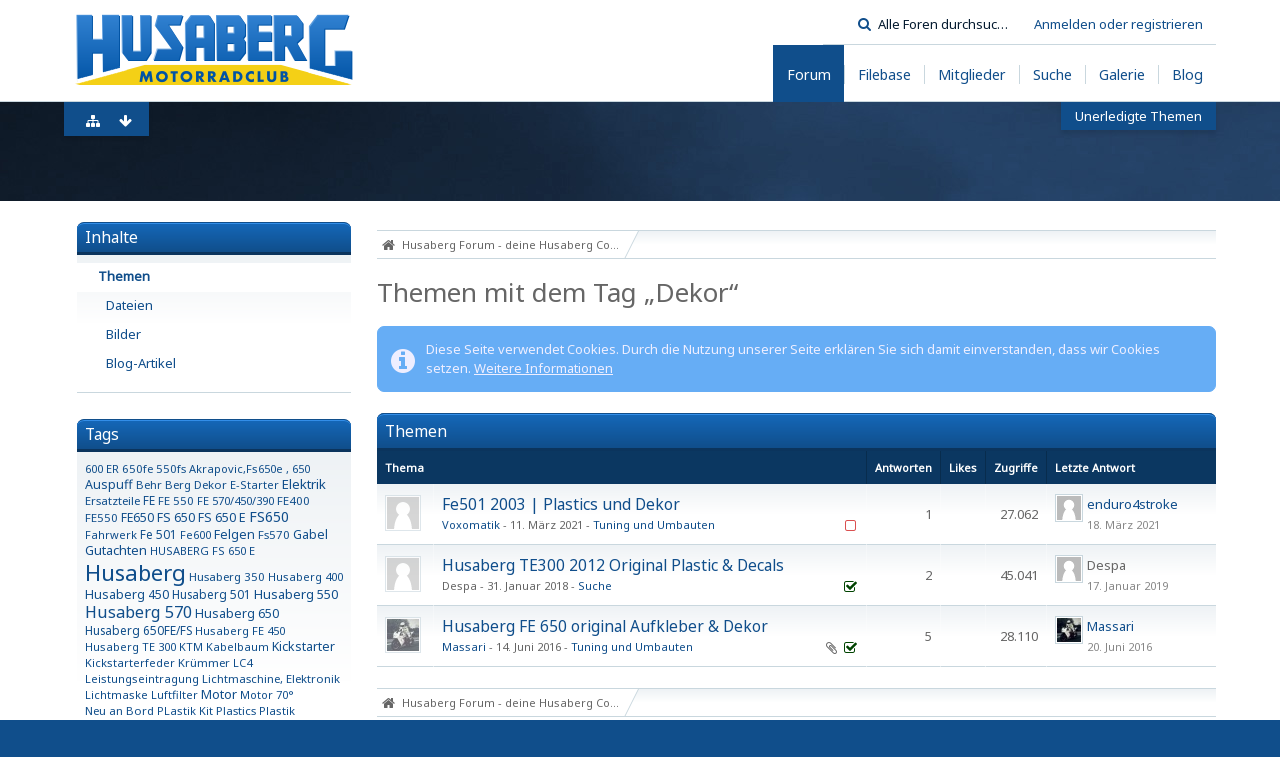

--- FILE ---
content_type: text/html; charset=UTF-8
request_url: https://www.husaberg-club.de/tagged/66-dekor/?objectType=com.woltlab.wbb.thread&s=b1dd06d219b36442d62c1afab66dd72752b346af
body_size: 11148
content:
<!DOCTYPE html>
<html dir="ltr" lang="de">

<head>
	<title>Themen mit dem Tag „Dekor“ - Husaberg Forum - deine Husaberg Community</title>
	
	<base href="https://www.husaberg-club.de/" />
<meta charset="utf-8" />
<meta name="viewport" content="width=device-width, initial-scale=1" />
<meta name="format-detection" content="telephone=no" />
<meta name="description" content="News, Erfahrungsberichte Marktplatz und Kaufberatung rund um Husaberg und Husqvarna. Jetzt kostenlos registrieren!" />
<meta name="keywords" content="husaberg, Community, Husqvarna, husaberg forum, " />
<meta property="og:site_name" content="Husaberg Forum - deine Husaberg Community" />

<meta property="og:image" content="https://www.husaberg-club.de/husaberg-club-2.png">

<!-- Stylesheets -->
<link rel="stylesheet" type="text/css" href="https://www.husaberg-club.de/wcf/style/style-5.css?m=1612798805" />
<style>
.navigationHeader > ul.navigationMenuItems{margin:5px 0}
.navigation>ul.navigationIcons{margin: 5px 0 0 5px}
.wcfAdLocation>div{width:100%}
@media only screen and (max-width: 800px) {
	.wbbBoardList .wbbBoard > div > .containerHeadline > h3 > a {margin-bottom:7px}
	#main.sidebarOrientationRight > div > div > .content > .mobileSidebarToggleButton {right:-2px}
	.boxHeadline h1 { font-size:18px;font-weight:bold}
}
@media screen and (min-width: 801px ) {
	#pageHeader { height: 200px}
	ol.containerList.userList>li {
		width: 50%;
		float: left;
		box-sizing: border-box;
		border-bottom: none;
	}
	ol.containerList.userList>li:nth-child(2n+1) {
		clear: left;
	}
	.container + .boxHeadline { clear:left }
	#mainMenu > ul > li { position: inherit; }
	#mainMenu > ul > li > a + .invisible { left: auto; right: 5% !important; margin-top: 5px; }
}
#footerLinks a, #footerLinks span, #footerLinks .icon, #footerLinks h3 { color: #ccc; }
#footerLinks a:hover { color: #fff; }
</style>










<!-- Icons -->
<link rel="icon" href="https://www.husaberg-club.de/wcf/images/favicon.ico" type="image/x-icon" />
<link rel="apple-touch-icon" href="https://www.husaberg-club.de/wcf/images/apple-touch-icon.png" />


	
			<link rel="canonical" href="https://www.husaberg-club.de/tagged/66-dekor/?objectType=com.woltlab.wbb.thread&amp;s=16d5bbd102c17b521804c64b87e32ab7c0211945" />
</head>

<body id="tplTagged" data-template="tagged" data-application="wcf">


<a id="top"></a>



<header id="pageHeader" class="layoutFluid sidebarOrientationLeft">
	<div>
		<nav id="topMenu" class="userPanel">
			<div class="layoutFluid">
									<ul class="userPanelItems">
						<!-- login box -->
		<li id="userLogin">
			<a class="loginLink" href="https://www.husaberg-club.de/login/?s=16d5bbd102c17b521804c64b87e32ab7c0211945">Anmelden oder registrieren</a>
			<div id="loginForm" style="display: none;">
								
				<form method="post" action="https://www.husaberg-club.de/login/?s=16d5bbd102c17b521804c64b87e32ab7c0211945">
					<fieldset>
						<legend>Anmeldung</legend>						
						<dl>
							<dt><label for="username">Benutzername oder E-Mail-Adresse</label></dt>
							<dd>
								<input type="text" id="username" name="username" value="" required="required" class="long" />
							</dd>
						</dl>
						
													<dl>
								<dt>Sind Sie bereits registriert?</dt>
								<dd>
									<label><input type="radio" name="action" value="register" /> Nein, ich möchte mich jetzt registrieren.</label>
									<label><input type="radio" name="action" value="login" checked="checked" /> Ja, mein Kennwort lautet:</label>
								</dd>
							</dl>
												
						<dl>
							<dt><label for="password">Kennwort</label></dt>
							<dd>
								<input type="password" id="password" name="password" value="" class="long" />
							</dd>
						</dl>
						
													<dl>
								<dt></dt>
								<dd><label><input type="checkbox" id="useCookies" name="useCookies" value="1" checked="checked" /> Dauerhaft angemeldet bleiben</label></dd>
							</dl>
												
						
						
						<div class="formSubmit">
							<input type="submit" id="loginSubmitButton" name="submitButton" value="Anmelden" accesskey="s" />
							<a class="button" href="https://www.husaberg-club.de/lost-password/?s=16d5bbd102c17b521804c64b87e32ab7c0211945"><span>Kennwort vergessen</span></a>
							<input type="hidden" name="url" value="/tagged/66-dekor/?objectType=com.woltlab.wbb.thread&amp;s=b1dd06d219b36442d62c1afab66dd72752b346af" />
							<input type="hidden" name="t" value="b62a5a5f4ad139ea46f2e66fe32f19198679c32b" />						</div>
					</fieldset>
					
											<fieldset>
							<legend>Anmeldung über Drittanbieter</legend>
							<ul class="buttonList smallButtons thirdPartyLogin">
																		
										
											<li id="facebookAuth" class="3rdPartyAuth">
							<a href="https://www.husaberg-club.de/facebook-auth/?s=16d5bbd102c17b521804c64b87e32ab7c0211945" class="thirdPartyLoginButton facebookLoginButton"><span class="icon icon16 icon-facebook"></span> <span>Facebook</span></a>
						</li>
										
											<li id="googleAuth" class="3rdPartyAuth">
							<a href="https://www.husaberg-club.de/google-auth/?s=16d5bbd102c17b521804c64b87e32ab7c0211945" class="thirdPartyLoginButton googleLoginButton"><span class="icon icon16 icon-google-plus"></span> <span>Google</span></a>
						</li>
										
					
					
							</ul>
						</fieldset>
									</form>
			</div>
			
			
		</li>
					</ul>
				
				
				
				
<aside id="search" class="searchBar dropdown" data-disable-auto-focus="true">
	<form method="post" action="https://www.husaberg-club.de/search/?types%5B%5D=com.woltlab.wbb.post&amp;s=16d5bbd102c17b521804c64b87e32ab7c0211945">
		<input type="search" name="q" placeholder="Alle Foren durchsuchen" autocomplete="off" required="required" value="" class="dropdownToggle" data-toggle="search" />
		
		<ul class="dropdownMenu">
							<li class="dropdownText">
					<label><input type="checkbox" name="subjectOnly" value="1" /> Nur Betreff durchsuchen</label><label><input type="checkbox" name="findThreads" value="1" /> Ergebnisse als Themen anzeigen</label>
				</li>
				<li class="dropdownDivider"></li>
			
			<li><a href="https://www.husaberg-club.de/search/?types%5B%5D=com.woltlab.wbb.post&amp;s=16d5bbd102c17b521804c64b87e32ab7c0211945">Erweiterte Suche</a></li>
		</ul>
		
		<input type="hidden" name="types[]" value="com.woltlab.wbb.post" />		<input type="hidden" name="t" value="b62a5a5f4ad139ea46f2e66fe32f19198679c32b" />	</form>
</aside>

	
			</div>
		</nav>
		
		<div id="logo" class="logo">
						
			<a href="https://www.husaberg-club.de/?s=16d5bbd102c17b521804c64b87e32ab7c0211945">
									<img src="https://www.husaberg-club.de/wcf/images/styleLogo-efc993ba08b9ffb3f75a0d1464a83d63caadce9b.png" alt="" />
											</a>
		</div>
		
		
		
			<nav id="mainMenu" class="mainMenu jsMobileNavigation" data-button-label="Navigation">
		<ul>
							<li class="active">
					<a href="https://www.husaberg-club.de/?s=16d5bbd102c17b521804c64b87e32ab7c0211945"><span>Forum</span></a>
											<ul class="invisible">
															<li><a href="https://www.husaberg-club.de/board-quick-search/?mode=undoneThreads&amp;s=16d5bbd102c17b521804c64b87e32ab7c0211945"><span>Unerledigte Themen</span></a></li>
														
						</ul>
									</li>
							<li>
					<a href="https://www.husaberg-club.de/filebase/?s=16d5bbd102c17b521804c64b87e32ab7c0211945"><span>Filebase</span></a>
									</li>
							<li>
					<a href="https://www.husaberg-club.de/mitglieder/?s=16d5bbd102c17b521804c64b87e32ab7c0211945"><span>Mitglieder</span></a>
									</li>
							<li>
					<a href="https://www.husaberg-club.de/search/?s=16d5bbd102c17b521804c64b87e32ab7c0211945"><span>Suche</span></a>
									</li>
							<li>
					<a href="https://www.husaberg-club.de/gallery/?s=16d5bbd102c17b521804c64b87e32ab7c0211945"><span>Galerie</span></a>
									</li>
							<li>
					<a href="https://www.husaberg-club.de/blog/?s=16d5bbd102c17b521804c64b87e32ab7c0211945"><span>Blog</span></a>
									</li>
					</ul>
	</nav>
		
		
		
		<nav class="navigation navigationHeader">
						<ul class="navigationMenuItems">
							<li data-menu-item="wbb.header.menu.board.undoneThreads"><a href="https://www.husaberg-club.de/board-quick-search/?mode=undoneThreads&amp;s=16d5bbd102c17b521804c64b87e32ab7c0211945"><span>Unerledigte Themen</span></a></li>
						
		</ul>
									
			<ul class="navigationIcons">
				<li id="toBottomLink"><a href="https://www.husaberg-club.de/tagged/66-dekor/?objectType=com.woltlab.wbb.thread&amp;amp;s=b1dd06d219b36442d62c1afab66dd72752b346af#bottom" title="Zum Seitenende" class="jsTooltip"><span class="icon icon16 icon-arrow-down"></span> <span class="invisible">Zum Seitenende</span></a></li>
				<li id="sitemap" class="jsOnly"><a href="#" title="Schnellnavigation" class="jsTooltip"><span class="icon icon16 icon-sitemap"></span> <span class="invisible">Schnellnavigation</span></a></li>
											</ul>
		</nav>
	</div>
</header>



<div id="main" class="layoutFluid sidebarOrientationLeft">
	<div>
		<div>
						
																<aside class="sidebar">
						<div>
														
							
							
								<fieldset>
		<legend>Inhalte</legend>
		
		<nav>
			<ul>
									<li class="active"><a href="https://www.husaberg-club.de/tagged/66-dekor/?objectType=com.woltlab.wbb.thread&amp;s=16d5bbd102c17b521804c64b87e32ab7c0211945">Themen</a></li>
									<li><a href="https://www.husaberg-club.de/tagged/66-dekor/?objectType=com.woltlab.filebase.file&amp;s=16d5bbd102c17b521804c64b87e32ab7c0211945">Dateien</a></li>
									<li><a href="https://www.husaberg-club.de/tagged/66-dekor/?objectType=com.woltlab.gallery.image&amp;s=16d5bbd102c17b521804c64b87e32ab7c0211945">Bilder</a></li>
									<li><a href="https://www.husaberg-club.de/tagged/66-dekor/?objectType=com.woltlab.blog.entry&amp;s=16d5bbd102c17b521804c64b87e32ab7c0211945">Blog-Artikel</a></li>
							</ul>
		</nav>
	</fieldset>
	
	<fieldset>
		<legend>Tags</legend>
		
			<ul class="tagList">
		<li><a href="https://www.husaberg-club.de/tagged/173-600-er/?objectType=com.woltlab.wbb.thread&amp;s=16d5bbd102c17b521804c64b87e32ab7c0211945" rel="tag" style="font-size: 85%;">600 ER</a></li>
							<li><a href="https://www.husaberg-club.de/tagged/67-650fe-550fs/?objectType=com.woltlab.wbb.thread&amp;s=16d5bbd102c17b521804c64b87e32ab7c0211945" rel="tag" style="font-size: 87.741935483871%;">650fe 550fs</a></li>
							<li><a href="https://www.husaberg-club.de/tagged/181-akrapovic-fs650e-650/?objectType=com.woltlab.wbb.thread&amp;s=16d5bbd102c17b521804c64b87e32ab7c0211945" rel="tag" style="font-size: 85%;">Akrapovic,Fs650e , 650</a></li>
							<li><a href="https://www.husaberg-club.de/tagged/56-auspuff/?objectType=com.woltlab.wbb.thread&amp;s=16d5bbd102c17b521804c64b87e32ab7c0211945" rel="tag" style="font-size: 95.967741935484%;">Auspuff</a></li>
							<li><a href="https://www.husaberg-club.de/tagged/336-behr/?objectType=com.woltlab.wbb.thread&amp;s=16d5bbd102c17b521804c64b87e32ab7c0211945" rel="tag" style="font-size: 87.741935483871%;">Behr</a></li>
							<li><a href="https://www.husaberg-club.de/tagged/276-berg/?objectType=com.woltlab.wbb.thread&amp;s=16d5bbd102c17b521804c64b87e32ab7c0211945" rel="tag" style="font-size: 87.741935483871%;">Berg</a></li>
							<li><a href="https://www.husaberg-club.de/tagged/66-dekor/?objectType=com.woltlab.wbb.thread&amp;s=16d5bbd102c17b521804c64b87e32ab7c0211945" rel="tag" style="font-size: 87.741935483871%;">Dekor</a></li>
							<li><a href="https://www.husaberg-club.de/tagged/193-e-starter/?objectType=com.woltlab.wbb.thread&amp;s=16d5bbd102c17b521804c64b87e32ab7c0211945" rel="tag" style="font-size: 85%;">E-Starter</a></li>
							<li><a href="https://www.husaberg-club.de/tagged/191-elektrik/?objectType=com.woltlab.wbb.thread&amp;s=16d5bbd102c17b521804c64b87e32ab7c0211945" rel="tag" style="font-size: 101.45161290323%;">Elektrik</a></li>
							<li><a href="https://www.husaberg-club.de/tagged/38-ersatzteile/?objectType=com.woltlab.wbb.thread&amp;s=16d5bbd102c17b521804c64b87e32ab7c0211945" rel="tag" style="font-size: 87.741935483871%;">Ersatzteile</a></li>
							<li><a href="https://www.husaberg-club.de/tagged/124-fe/?objectType=com.woltlab.wbb.thread&amp;s=16d5bbd102c17b521804c64b87e32ab7c0211945" rel="tag" style="font-size: 90.483870967742%;">FE</a></li>
							<li><a href="https://www.husaberg-club.de/tagged/346-fe-550/?objectType=com.woltlab.wbb.thread&amp;s=16d5bbd102c17b521804c64b87e32ab7c0211945" rel="tag" style="font-size: 87.741935483871%;">FE 550</a></li>
							<li><a href="https://www.husaberg-club.de/tagged/43-fe-570-450-390/?objectType=com.woltlab.wbb.thread&amp;s=16d5bbd102c17b521804c64b87e32ab7c0211945" rel="tag" style="font-size: 85%;">FE 570/450/390</a></li>
							<li><a href="https://www.husaberg-club.de/tagged/62-fe400/?objectType=com.woltlab.wbb.thread&amp;s=16d5bbd102c17b521804c64b87e32ab7c0211945" rel="tag" style="font-size: 87.741935483871%;">FE400</a></li>
							<li><a href="https://www.husaberg-club.de/tagged/413-fe550/?objectType=com.woltlab.wbb.thread&amp;s=16d5bbd102c17b521804c64b87e32ab7c0211945" rel="tag" style="font-size: 87.741935483871%;">FE550</a></li>
							<li><a href="https://www.husaberg-club.de/tagged/168-fe650/?objectType=com.woltlab.wbb.thread&amp;s=16d5bbd102c17b521804c64b87e32ab7c0211945" rel="tag" style="font-size: 93.225806451613%;">FE650</a></li>
							<li><a href="https://www.husaberg-club.de/tagged/131-fs-650/?objectType=com.woltlab.wbb.thread&amp;s=16d5bbd102c17b521804c64b87e32ab7c0211945" rel="tag" style="font-size: 95.967741935484%;">FS 650</a></li>
							<li><a href="https://www.husaberg-club.de/tagged/310-fs-650-e/?objectType=com.woltlab.wbb.thread&amp;s=16d5bbd102c17b521804c64b87e32ab7c0211945" rel="tag" style="font-size: 95.967741935484%;">FS 650 E</a></li>
							<li><a href="https://www.husaberg-club.de/tagged/37-fs650/?objectType=com.woltlab.wbb.thread&amp;s=16d5bbd102c17b521804c64b87e32ab7c0211945" rel="tag" style="font-size: 109.67741935484%;">FS650</a></li>
							<li><a href="https://www.husaberg-club.de/tagged/226-fahrwerk/?objectType=com.woltlab.wbb.thread&amp;s=16d5bbd102c17b521804c64b87e32ab7c0211945" rel="tag" style="font-size: 85%;">Fahrwerk</a></li>
							<li><a href="https://www.husaberg-club.de/tagged/209-fe-501/?objectType=com.woltlab.wbb.thread&amp;s=16d5bbd102c17b521804c64b87e32ab7c0211945" rel="tag" style="font-size: 90.483870967742%;">Fe 501</a></li>
							<li><a href="https://www.husaberg-club.de/tagged/332-fe600/?objectType=com.woltlab.wbb.thread&amp;s=16d5bbd102c17b521804c64b87e32ab7c0211945" rel="tag" style="font-size: 85%;">Fe600</a></li>
							<li><a href="https://www.husaberg-club.de/tagged/71-felgen/?objectType=com.woltlab.wbb.thread&amp;s=16d5bbd102c17b521804c64b87e32ab7c0211945" rel="tag" style="font-size: 95.967741935484%;">Felgen</a></li>
							<li><a href="https://www.husaberg-club.de/tagged/384-fs570/?objectType=com.woltlab.wbb.thread&amp;s=16d5bbd102c17b521804c64b87e32ab7c0211945" rel="tag" style="font-size: 87.741935483871%;">Fs570</a></li>
							<li><a href="https://www.husaberg-club.de/tagged/7-gabel/?objectType=com.woltlab.wbb.thread&amp;s=16d5bbd102c17b521804c64b87e32ab7c0211945" rel="tag" style="font-size: 95.967741935484%;">Gabel</a></li>
							<li><a href="https://www.husaberg-club.de/tagged/91-gutachten/?objectType=com.woltlab.wbb.thread&amp;s=16d5bbd102c17b521804c64b87e32ab7c0211945" rel="tag" style="font-size: 98.709677419355%;">Gutachten</a></li>
							<li><a href="https://www.husaberg-club.de/tagged/372-husaberg-fs-650-e/?objectType=com.woltlab.wbb.thread&amp;s=16d5bbd102c17b521804c64b87e32ab7c0211945" rel="tag" style="font-size: 85%;">HUSABERG FS 650 E</a></li>
							<li><a href="https://www.husaberg-club.de/tagged/4-husaberg/?objectType=com.woltlab.wbb.thread&amp;s=16d5bbd102c17b521804c64b87e32ab7c0211945" rel="tag" style="font-size: 170%;">Husaberg</a></li>
							<li><a href="https://www.husaberg-club.de/tagged/99-husaberg-350/?objectType=com.woltlab.wbb.thread&amp;s=16d5bbd102c17b521804c64b87e32ab7c0211945" rel="tag" style="font-size: 87.741935483871%;">Husaberg 350</a></li>
							<li><a href="https://www.husaberg-club.de/tagged/101-husaberg-400/?objectType=com.woltlab.wbb.thread&amp;s=16d5bbd102c17b521804c64b87e32ab7c0211945" rel="tag" style="font-size: 85%;">Husaberg 400</a></li>
							<li><a href="https://www.husaberg-club.de/tagged/117-husaberg-450/?objectType=com.woltlab.wbb.thread&amp;s=16d5bbd102c17b521804c64b87e32ab7c0211945" rel="tag" style="font-size: 95.967741935484%;">Husaberg 450</a></li>
							<li><a href="https://www.husaberg-club.de/tagged/102-husaberg-501/?objectType=com.woltlab.wbb.thread&amp;s=16d5bbd102c17b521804c64b87e32ab7c0211945" rel="tag" style="font-size: 90.483870967742%;">Husaberg 501</a></li>
							<li><a href="https://www.husaberg-club.de/tagged/116-husaberg-550/?objectType=com.woltlab.wbb.thread&amp;s=16d5bbd102c17b521804c64b87e32ab7c0211945" rel="tag" style="font-size: 98.709677419355%;">Husaberg 550</a></li>
							<li><a href="https://www.husaberg-club.de/tagged/97-husaberg-570/?objectType=com.woltlab.wbb.thread&amp;s=16d5bbd102c17b521804c64b87e32ab7c0211945" rel="tag" style="font-size: 126.12903225806%;">Husaberg 570</a></li>
							<li><a href="https://www.husaberg-club.de/tagged/104-husaberg-650/?objectType=com.woltlab.wbb.thread&amp;s=16d5bbd102c17b521804c64b87e32ab7c0211945" rel="tag" style="font-size: 95.967741935484%;">Husaberg 650</a></li>
							<li><a href="https://www.husaberg-club.de/tagged/88-husaberg-650fe-fs/?objectType=com.woltlab.wbb.thread&amp;s=16d5bbd102c17b521804c64b87e32ab7c0211945" rel="tag" style="font-size: 90.483870967742%;">Husaberg 650FE/FS</a></li>
							<li><a href="https://www.husaberg-club.de/tagged/96-husaberg-fe-450/?objectType=com.woltlab.wbb.thread&amp;s=16d5bbd102c17b521804c64b87e32ab7c0211945" rel="tag" style="font-size: 85%;">Husaberg FE 450</a></li>
							<li><a href="https://www.husaberg-club.de/tagged/233-husaberg-te-300/?objectType=com.woltlab.wbb.thread&amp;s=16d5bbd102c17b521804c64b87e32ab7c0211945" rel="tag" style="font-size: 85%;">Husaberg TE 300</a></li>
							<li><a href="https://www.husaberg-club.de/tagged/171-ktm/?objectType=com.woltlab.wbb.thread&amp;s=16d5bbd102c17b521804c64b87e32ab7c0211945" rel="tag" style="font-size: 85%;">KTM</a></li>
							<li><a href="https://www.husaberg-club.de/tagged/292-kabelbaum/?objectType=com.woltlab.wbb.thread&amp;s=16d5bbd102c17b521804c64b87e32ab7c0211945" rel="tag" style="font-size: 85%;">Kabelbaum</a></li>
							<li><a href="https://www.husaberg-club.de/tagged/140-kickstarter/?objectType=com.woltlab.wbb.thread&amp;s=16d5bbd102c17b521804c64b87e32ab7c0211945" rel="tag" style="font-size: 95.967741935484%;">Kickstarter</a></li>
							<li><a href="https://www.husaberg-club.de/tagged/141-kickstarterfeder/?objectType=com.woltlab.wbb.thread&amp;s=16d5bbd102c17b521804c64b87e32ab7c0211945" rel="tag" style="font-size: 85%;">Kickstarterfeder</a></li>
							<li><a href="https://www.husaberg-club.de/tagged/156-kr%C3%BCmmer/?objectType=com.woltlab.wbb.thread&amp;s=16d5bbd102c17b521804c64b87e32ab7c0211945" rel="tag" style="font-size: 87.741935483871%;">Krümmer</a></li>
							<li><a href="https://www.husaberg-club.de/tagged/172-lc4/?objectType=com.woltlab.wbb.thread&amp;s=16d5bbd102c17b521804c64b87e32ab7c0211945" rel="tag" style="font-size: 85%;">LC4</a></li>
							<li><a href="https://www.husaberg-club.de/tagged/201-leistungseintragung/?objectType=com.woltlab.wbb.thread&amp;s=16d5bbd102c17b521804c64b87e32ab7c0211945" rel="tag" style="font-size: 85%;">Leistungseintragung</a></li>
							<li><a href="https://www.husaberg-club.de/tagged/285-lichtmaschine-elektronik/?objectType=com.woltlab.wbb.thread&amp;s=16d5bbd102c17b521804c64b87e32ab7c0211945" rel="tag" style="font-size: 87.741935483871%;">Lichtmaschine, Elektronik</a></li>
							<li><a href="https://www.husaberg-club.de/tagged/365-lichtmaske/?objectType=com.woltlab.wbb.thread&amp;s=16d5bbd102c17b521804c64b87e32ab7c0211945" rel="tag" style="font-size: 85%;">Lichtmaske</a></li>
							<li><a href="https://www.husaberg-club.de/tagged/300-luftfilter/?objectType=com.woltlab.wbb.thread&amp;s=16d5bbd102c17b521804c64b87e32ab7c0211945" rel="tag" style="font-size: 85%;">Luftfilter</a></li>
							<li><a href="https://www.husaberg-club.de/tagged/80-motor/?objectType=com.woltlab.wbb.thread&amp;s=16d5bbd102c17b521804c64b87e32ab7c0211945" rel="tag" style="font-size: 98.709677419355%;">Motor</a></li>
							<li><a href="https://www.husaberg-club.de/tagged/42-motor-70%C2%B0/?objectType=com.woltlab.wbb.thread&amp;s=16d5bbd102c17b521804c64b87e32ab7c0211945" rel="tag" style="font-size: 85%;">Motor 70°</a></li>
							<li><a href="https://www.husaberg-club.de/tagged/402-neu-an-bord/?objectType=com.woltlab.wbb.thread&amp;s=16d5bbd102c17b521804c64b87e32ab7c0211945" rel="tag" style="font-size: 87.741935483871%;">Neu an Bord</a></li>
							<li><a href="https://www.husaberg-club.de/tagged/202-plastik-kit/?objectType=com.woltlab.wbb.thread&amp;s=16d5bbd102c17b521804c64b87e32ab7c0211945" rel="tag" style="font-size: 85%;">PLastik Kit</a></li>
							<li><a href="https://www.husaberg-club.de/tagged/197-plastics/?objectType=com.woltlab.wbb.thread&amp;s=16d5bbd102c17b521804c64b87e32ab7c0211945" rel="tag" style="font-size: 87.741935483871%;">Plastics</a></li>
							<li><a href="https://www.husaberg-club.de/tagged/238-plastik/?objectType=com.woltlab.wbb.thread&amp;s=16d5bbd102c17b521804c64b87e32ab7c0211945" rel="tag" style="font-size: 85%;">Plastik</a></li>
							<li><a href="https://www.husaberg-club.de/tagged/192-problem/?objectType=com.woltlab.wbb.thread&amp;s=16d5bbd102c17b521804c64b87e32ab7c0211945" rel="tag" style="font-size: 87.741935483871%;">Problem</a></li>
							<li><a href="https://www.husaberg-club.de/tagged/143-sem-z%C3%BCndung/?objectType=com.woltlab.wbb.thread&amp;s=16d5bbd102c17b521804c64b87e32ab7c0211945" rel="tag" style="font-size: 85%;">SEM Zündung</a></li>
							<li><a href="https://www.husaberg-club.de/tagged/383-schwinge/?objectType=com.woltlab.wbb.thread&amp;s=16d5bbd102c17b521804c64b87e32ab7c0211945" rel="tag" style="font-size: 85%;">Schwinge</a></li>
							<li><a href="https://www.husaberg-club.de/tagged/94-stator/?objectType=com.woltlab.wbb.thread&amp;s=16d5bbd102c17b521804c64b87e32ab7c0211945" rel="tag" style="font-size: 90.483870967742%;">Stator</a></li>
							<li><a href="https://www.husaberg-club.de/tagged/265-stator-polrad/?objectType=com.woltlab.wbb.thread&amp;s=16d5bbd102c17b521804c64b87e32ab7c0211945" rel="tag" style="font-size: 87.741935483871%;">Stator Polrad</a></li>
							<li><a href="https://www.husaberg-club.de/tagged/6-supermoto/?objectType=com.woltlab.wbb.thread&amp;s=16d5bbd102c17b521804c64b87e32ab7c0211945" rel="tag" style="font-size: 131.61290322581%;">Supermoto</a></li>
							<li><a href="https://www.husaberg-club.de/tagged/185-te300/?objectType=com.woltlab.wbb.thread&amp;s=16d5bbd102c17b521804c64b87e32ab7c0211945" rel="tag" style="font-size: 109.67741935484%;">TE300</a></li>
							<li><a href="https://www.husaberg-club.de/tagged/290-tacho/?objectType=com.woltlab.wbb.thread&amp;s=16d5bbd102c17b521804c64b87e32ab7c0211945" rel="tag" style="font-size: 85%;">Tacho</a></li>
							<li><a href="https://www.husaberg-club.de/tagged/320-tank/?objectType=com.woltlab.wbb.thread&amp;s=16d5bbd102c17b521804c64b87e32ab7c0211945" rel="tag" style="font-size: 85%;">Tank</a></li>
							<li><a href="https://www.husaberg-club.de/tagged/134-tuning/?objectType=com.woltlab.wbb.thread&amp;s=16d5bbd102c17b521804c64b87e32ab7c0211945" rel="tag" style="font-size: 85%;">Tuning</a></li>
							<li><a href="https://www.husaberg-club.de/tagged/77-ventile/?objectType=com.woltlab.wbb.thread&amp;s=16d5bbd102c17b521804c64b87e32ab7c0211945" rel="tag" style="font-size: 90.483870967742%;">Ventile</a></li>
							<li><a href="https://www.husaberg-club.de/tagged/167-ventilspiel/?objectType=com.woltlab.wbb.thread&amp;s=16d5bbd102c17b521804c64b87e32ab7c0211945" rel="tag" style="font-size: 85%;">Ventilspiel</a></li>
							<li><a href="https://www.husaberg-club.de/tagged/186-vergaser/?objectType=com.woltlab.wbb.thread&amp;s=16d5bbd102c17b521804c64b87e32ab7c0211945" rel="tag" style="font-size: 101.45161290323%;">Vergaser</a></li>
							<li><a href="https://www.husaberg-club.de/tagged/408-vorstellung/?objectType=com.woltlab.wbb.thread&amp;s=16d5bbd102c17b521804c64b87e32ab7c0211945" rel="tag" style="font-size: 85%;">Vorstellung</a></li>
							<li><a href="https://www.husaberg-club.de/tagged/139-wp48/?objectType=com.woltlab.wbb.thread&amp;s=16d5bbd102c17b521804c64b87e32ab7c0211945" rel="tag" style="font-size: 85%;">WP48</a></li>
							<li><a href="https://www.husaberg-club.de/tagged/178-werkstatt/?objectType=com.woltlab.wbb.thread&amp;s=16d5bbd102c17b521804c64b87e32ab7c0211945" rel="tag" style="font-size: 85%;">Werkstatt</a></li>
							<li><a href="https://www.husaberg-club.de/tagged/21-w%C3%BCrzburg/?objectType=com.woltlab.wbb.thread&amp;s=16d5bbd102c17b521804c64b87e32ab7c0211945" rel="tag" style="font-size: 85%;">Würzburg</a></li>
							<li><a href="https://www.husaberg-club.de/tagged/129-z%C3%BCndfunke/?objectType=com.woltlab.wbb.thread&amp;s=16d5bbd102c17b521804c64b87e32ab7c0211945" rel="tag" style="font-size: 95.967741935484%;">Zündfunke</a></li>
							<li><a href="https://www.husaberg-club.de/tagged/144-z%C3%BCndspule/?objectType=com.woltlab.wbb.thread&amp;s=16d5bbd102c17b521804c64b87e32ab7c0211945" rel="tag" style="font-size: 85%;">Zündspule</a></li>
							<li><a href="https://www.husaberg-club.de/tagged/92-z%C3%BCndung/?objectType=com.woltlab.wbb.thread&amp;s=16d5bbd102c17b521804c64b87e32ab7c0211945" rel="tag" style="font-size: 106.93548387097%;">Zündung</a></li>
							<li><a href="https://www.husaberg-club.de/tagged/246-z%C3%BCndung-lima-spannungsregler/?objectType=com.woltlab.wbb.thread&amp;s=16d5bbd102c17b521804c64b87e32ab7c0211945" rel="tag" style="font-size: 85%;">Zündung, Lima, spannungsregler</a></li>
							<li><a href="https://www.husaberg-club.de/tagged/119-akrapovic/?objectType=com.woltlab.wbb.thread&amp;s=16d5bbd102c17b521804c64b87e32ab7c0211945" rel="tag" style="font-size: 87.741935483871%;">akrapovic</a></li>
							<li><a href="https://www.husaberg-club.de/tagged/30-download/?objectType=com.woltlab.wbb.thread&amp;s=16d5bbd102c17b521804c64b87e32ab7c0211945" rel="tag" style="font-size: 85%;">download</a></li>
							<li><a href="https://www.husaberg-club.de/tagged/83-drossel/?objectType=com.woltlab.wbb.thread&amp;s=16d5bbd102c17b521804c64b87e32ab7c0211945" rel="tag" style="font-size: 87.741935483871%;">drossel</a></li>
							<li><a href="https://www.husaberg-club.de/tagged/174-enduro/?objectType=com.woltlab.wbb.thread&amp;s=16d5bbd102c17b521804c64b87e32ab7c0211945" rel="tag" style="font-size: 93.225806451613%;">enduro</a></li>
							<li><a href="https://www.husaberg-club.de/tagged/162-fe450/?objectType=com.woltlab.wbb.thread&amp;s=16d5bbd102c17b521804c64b87e32ab7c0211945" rel="tag" style="font-size: 109.67741935484%;">fe450</a></li>
							<li><a href="https://www.husaberg-club.de/tagged/20-fs/?objectType=com.woltlab.wbb.thread&amp;s=16d5bbd102c17b521804c64b87e32ab7c0211945" rel="tag" style="font-size: 98.709677419355%;">fs</a></li>
							<li><a href="https://www.husaberg-club.de/tagged/86-fs-570/?objectType=com.woltlab.wbb.thread&amp;s=16d5bbd102c17b521804c64b87e32ab7c0211945" rel="tag" style="font-size: 90.483870967742%;">fs 570</a></li>
							<li><a href="https://www.husaberg-club.de/tagged/137-hilfe/?objectType=com.woltlab.wbb.thread&amp;s=16d5bbd102c17b521804c64b87e32ab7c0211945" rel="tag" style="font-size: 90.483870967742%;">hilfe</a></li>
							<li><a href="https://www.husaberg-club.de/tagged/41-husqvarna/?objectType=com.woltlab.wbb.thread&amp;s=16d5bbd102c17b521804c64b87e32ab7c0211945" rel="tag" style="font-size: 85%;">husqvarna</a></li>
							<li><a href="https://www.husaberg-club.de/tagged/350-kaufberatung/?objectType=com.woltlab.wbb.thread&amp;s=16d5bbd102c17b521804c64b87e32ab7c0211945" rel="tag" style="font-size: 85%;">kaufberatung</a></li>
							<li><a href="https://www.husaberg-club.de/tagged/175-keihin/?objectType=com.woltlab.wbb.thread&amp;s=16d5bbd102c17b521804c64b87e32ab7c0211945" rel="tag" style="font-size: 87.741935483871%;">keihin</a></li>
							<li><a href="https://www.husaberg-club.de/tagged/19-kupplung/?objectType=com.woltlab.wbb.thread&amp;s=16d5bbd102c17b521804c64b87e32ab7c0211945" rel="tag" style="font-size: 93.225806451613%;">kupplung</a></li>
							<li><a href="https://www.husaberg-club.de/tagged/106-offene-leistung/?objectType=com.woltlab.wbb.thread&amp;s=16d5bbd102c17b521804c64b87e32ab7c0211945" rel="tag" style="font-size: 87.741935483871%;">offene Leistung</a></li>
							<li><a href="https://www.husaberg-club.de/tagged/273-sem/?objectType=com.woltlab.wbb.thread&amp;s=16d5bbd102c17b521804c64b87e32ab7c0211945" rel="tag" style="font-size: 93.225806451613%;">sem</a></li>
							<li><a href="https://www.husaberg-club.de/tagged/40-strassenzulassung/?objectType=com.woltlab.wbb.thread&amp;s=16d5bbd102c17b521804c64b87e32ab7c0211945" rel="tag" style="font-size: 85%;">strassenzulassung</a></li>
							<li><a href="https://www.husaberg-club.de/tagged/132-sumo/?objectType=com.woltlab.wbb.thread&amp;s=16d5bbd102c17b521804c64b87e32ab7c0211945" rel="tag" style="font-size: 85%;">sumo</a></li>
							<li><a href="https://www.husaberg-club.de/tagged/87-umbau/?objectType=com.woltlab.wbb.thread&amp;s=16d5bbd102c17b521804c64b87e32ab7c0211945" rel="tag" style="font-size: 90.483870967742%;">umbau</a></li>
							<li><a href="https://www.husaberg-club.de/tagged/229-650/?objectType=com.woltlab.wbb.thread&amp;s=16d5bbd102c17b521804c64b87e32ab7c0211945" rel="tag" style="font-size: 106.93548387097%;">650</a></li>
							<li><a href="https://www.husaberg-club.de/tagged/14-undicht/?objectType=com.woltlab.wbb.thread&amp;s=16d5bbd102c17b521804c64b87e32ab7c0211945" rel="tag" style="font-size: 85%;">undicht</a></li>
							<li><a href="https://www.husaberg-club.de/tagged/198-verkauf/?objectType=com.woltlab.wbb.thread&amp;s=16d5bbd102c17b521804c64b87e32ab7c0211945" rel="tag" style="font-size: 85%;">verkauf</a></li>
							<li><a href="https://www.husaberg-club.de/tagged/15-%C3%B6l/?objectType=com.woltlab.wbb.thread&amp;s=16d5bbd102c17b521804c64b87e32ab7c0211945" rel="tag" style="font-size: 93.225806451613%;">öl</a></li>
							<li><a href="https://www.husaberg-club.de/tagged/115-450/?objectType=com.woltlab.wbb.thread&amp;s=16d5bbd102c17b521804c64b87e32ab7c0211945" rel="tag" style="font-size: 90.483870967742%;">450</a></li>
							<li><a href="https://www.husaberg-club.de/tagged/163-2004/?objectType=com.woltlab.wbb.thread&amp;s=16d5bbd102c17b521804c64b87e32ab7c0211945" rel="tag" style="font-size: 87.741935483871%;">2004</a></li>
							<li><a href="https://www.husaberg-club.de/tagged/234-2012/?objectType=com.woltlab.wbb.thread&amp;s=16d5bbd102c17b521804c64b87e32ab7c0211945" rel="tag" style="font-size: 87.741935483871%;">2012</a></li>
							<li><a href="https://www.husaberg-club.de/tagged/426-2003/?objectType=com.woltlab.wbb.thread&amp;s=16d5bbd102c17b521804c64b87e32ab7c0211945" rel="tag" style="font-size: 87.741935483871%;">2003</a></li>
	</ul>
	</fieldset>
							
							
							
													</div>
					</aside>
					
																		
			<section id="content" class="content">
								
								
					<nav class="breadcrumbs marginTop">
		<ul>
			<li title="Husaberg Forum - deine Husaberg Community" itemscope="itemscope" itemtype="http://data-vocabulary.org/Breadcrumb">
						<a href="https://www.husaberg-club.de/?s=16d5bbd102c17b521804c64b87e32ab7c0211945" itemprop="url"><span itemprop="title">Husaberg Forum - deine Husaberg Community</span></a> <span class="pointer"><span>&raquo;</span></span>
					</li>
		</ul>
	</nav>

<header class="boxHeadline">
	<h1>Themen mit dem Tag „Dekor“</h1>
</header>

<div class="userNotice">
		
			<p class="info">Diese Seite verwendet Cookies. Durch die Nutzung unserer Seite erklären Sie sich damit einverstanden, dass wir Cookies setzen. <a href="https://www.husaberg-club.de/cookie-policy/?s=16d5bbd102c17b521804c64b87e32ab7c0211945">Weitere Informationen</a></p>
		
		
	<noscript>
		<p class="warning">In Ihrem Webbrowser ist JavaScript deaktiviert. Um alle Funktionen dieser Website nutzen zu können, muss JavaScript aktiviert sein.</p>
	</noscript>
	
		
		
	
</div>

<div class="contentNavigation">
		
	
</div>

	<div class="marginTop tabularBox tabularBoxTitle messageGroupList wbbThreadList">
	<header>
		<h2>Themen</h2>
	</header>
	
	<table class="table">
		<thead>
			<tr>
				<th colspan="2" class="columnTitle columnSubject">Thema</th>
				<th class="columnDigits columnReplies">Antworten</th>
				<th class="columnDigits columnLikes">Likes</th>				<th class="columnDigits columnViews">Zugriffe</th>
				<th class="columnText columnLastPost">Letzte Antwort</th>
				
				
			</tr>
		</thead>
		
		<tbody>
			
																			<tr id="thread10703" class="wbbThread jsClipboardObject" data-thread-id="10703" data-element-id="10703" data-is-done="0" data-can-mark-as-done="0" data-is-link="0">
						<td class="columnIcon columnAvatar">
							<div>
					<p class="framed"><img src="https://www.husaberg-club.de/wcf/images/avatars/avatar-default.svg" style="width: 32px; height: 32px" alt="" class="userAvatarImage" /></p>
					
									</div>
					</td>
					<td class="columnText columnSubject">
								
				<h3>
															
					
						
													<a href="https://www.husaberg-club.de/thread/10703-fe501-2003-plastics-und-dekor/?s=16d5bbd102c17b521804c64b87e32ab7c0211945" class="messageGroupLink wbbTopicLink" data-thread-id="10703">Fe501 2003 | Plastics und Dekor</a>
															</h3>
				
				<aside class="statusDisplay">
										<ul class="statusIcons">
																																										
													<li>
																	<span id="threadMarking10703" class="icon icon16 icon-check-empty jsTooltip jsIconUndone wbbMarkAsDone" title="Thema ist als unerledigt markiert"></span>
															</li>
												
						
						
											</ul>
				</aside>
				
				<ul class="messageGroupInfo mobileOptimization">
					<li class="messageGroupAuthor"><a href="https://www.husaberg-club.de/benutzer/5285-voxomatik/?s=16d5bbd102c17b521804c64b87e32ab7c0211945" class="userLink" data-user-id="5285">Voxomatik</a></li>
					<li class="messageGroupTime"><time datetime="2021-03-11T19:45:00+01:00" class="datetime" data-timestamp="1615488300" data-date="11. März 2021" data-time="19:45" data-offset="3600">11. März 2021, 19:45</time></li>
					<li class="messageGroupLastPoster"><a href="https://www.husaberg-club.de/benutzer/3838-enduro4stroke/?s=16d5bbd102c17b521804c64b87e32ab7c0211945" class="userLink" data-user-id="3838">enduro4stroke</a></li>
					<li class="messageGroupLastPostTime"><time datetime="2021-03-18T06:59:23+01:00" class="datetime" data-timestamp="1616047163" data-date="18. März 2021" data-time="06:59" data-offset="3600">18. März 2021, 06:59</time></li>
										<li class="wbbThreadBoardLink"><a href="https://www.husaberg-club.de/forum/4-tuning-und-umbauten/?s=16d5bbd102c17b521804c64b87e32ab7c0211945">Tuning und Umbauten</a></li>					
				</ul>
				
								
				
			</td>
			<td class="columnDigits columnReplies">1</td>
			<td class="columnStatus columnLikes"></td>			<td class="columnDigits columnViews">27.062</td>			<td class="columnText columnLastPost">
									<div class="box24">
						<a href="https://www.husaberg-club.de/thread/10703-fe501-2003-plastics-und-dekor/?action=lastPost&amp;s=16d5bbd102c17b521804c64b87e32ab7c0211945" class="framed jsTooltip" title="Zum letzten Beitrag springen"><img src="https://www.husaberg-club.de/wcf/images/avatars/avatar-default.svg" style="width: 24px; height: 24px" alt="" class="userAvatarImage" /></a>
						
						<div>
							<p>
																	<a href="https://www.husaberg-club.de/benutzer/3838-enduro4stroke/?s=16d5bbd102c17b521804c64b87e32ab7c0211945" class="userLink" data-user-id="3838">enduro4stroke</a>
															</p>
							<small><time datetime="2021-03-18T06:59:23+01:00" class="datetime" data-timestamp="1616047163" data-date="18. März 2021" data-time="06:59" data-offset="3600">18. März 2021, 06:59</time></small>
						</div>
					</div>
							</td>
				
		
	</tr>
											<tr id="thread10058" class="wbbThread jsClipboardObject" data-thread-id="10058" data-element-id="10058" data-is-done="1" data-can-mark-as-done="0" data-is-link="0">
						<td class="columnIcon columnAvatar">
							<div>
					<p class="framed"><img src="https://www.husaberg-club.de/wcf/images/avatars/avatar-default.svg" style="width: 32px; height: 32px" alt="" class="userAvatarImage" /></p>
					
									</div>
					</td>
					<td class="columnText columnSubject">
								
				<h3>
															
					
						
													<a href="https://www.husaberg-club.de/thread/10058-husaberg-te300-2012-original-plastic-decals/?s=16d5bbd102c17b521804c64b87e32ab7c0211945" class="messageGroupLink wbbTopicLink" data-thread-id="10058">Husaberg TE300 2012 Original Plastic &amp; Decals</a>
															</h3>
				
				<aside class="statusDisplay">
										<ul class="statusIcons">
																																										
													<li>
																	<span id="threadMarking10058" class="icon icon16 icon-check jsTooltip jsIconDone wbbMarkAsDone" title="Thema ist als erledigt markiert"></span>
															</li>
												
						
						
											</ul>
				</aside>
				
				<ul class="messageGroupInfo mobileOptimization">
					<li class="messageGroupAuthor">Despa</li>
					<li class="messageGroupTime"><time datetime="2018-01-31T10:14:02+01:00" class="datetime" data-timestamp="1517390042" data-date="31. Januar 2018" data-time="10:14" data-offset="3600">31. Januar 2018, 10:14</time></li>
					<li class="messageGroupLastPoster">Despa</li>
					<li class="messageGroupLastPostTime"><time datetime="2019-01-17T16:13:15+01:00" class="datetime" data-timestamp="1547737995" data-date="17. Januar 2019" data-time="16:13" data-offset="3600">17. Januar 2019, 16:13</time></li>
										<li class="wbbThreadBoardLink"><a href="https://www.husaberg-club.de/forum/9-suche/?s=16d5bbd102c17b521804c64b87e32ab7c0211945">Suche</a></li>					
				</ul>
				
								
				
			</td>
			<td class="columnDigits columnReplies">2</td>
			<td class="columnStatus columnLikes"></td>			<td class="columnDigits columnViews">45.041</td>			<td class="columnText columnLastPost">
									<div class="box24">
						<a href="https://www.husaberg-club.de/thread/10058-husaberg-te300-2012-original-plastic-decals/?action=lastPost&amp;s=16d5bbd102c17b521804c64b87e32ab7c0211945" class="framed jsTooltip" title="Zum letzten Beitrag springen"><img src="https://www.husaberg-club.de/wcf/images/avatars/avatar-default.svg" style="width: 24px; height: 24px" alt="" class="userAvatarImage" /></a>
						
						<div>
							<p>
																	Despa															</p>
							<small><time datetime="2019-01-17T16:13:15+01:00" class="datetime" data-timestamp="1547737995" data-date="17. Januar 2019" data-time="16:13" data-offset="3600">17. Januar 2019, 16:13</time></small>
						</div>
					</div>
							</td>
				
		
	</tr>
											<tr id="thread9544" class="wbbThread jsClipboardObject" data-thread-id="9544" data-element-id="9544" data-is-done="1" data-can-mark-as-done="0" data-is-link="0">
						<td class="columnIcon columnAvatar">
							<div>
					<p class="framed"><img src="https://www.husaberg-club.de/wcf/images/avatars/8e/327-8e24979b84ff86e4a902b8f9b4495dcf854a1ccf-32.jpg" srcset="https://www.husaberg-club.de/wcf/images/avatars/8e/327-8e24979b84ff86e4a902b8f9b4495dcf854a1ccf-96.jpg 2x" style="width: 32px; height: 32px" alt="" class="userAvatarImage" /></p>
					
									</div>
					</td>
					<td class="columnText columnSubject">
								
				<h3>
															
					
						
													<a href="https://www.husaberg-club.de/thread/9544-husaberg-fe-650-original-aufkleber-dekor/?s=16d5bbd102c17b521804c64b87e32ab7c0211945" class="messageGroupLink wbbTopicLink" data-thread-id="9544">Husaberg FE 650 original Aufkleber &amp; Dekor</a>
															</h3>
				
				<aside class="statusDisplay">
										<ul class="statusIcons">
																																				<li><span class="icon icon16 icon-paper-clip jsTooltip" title="Dieses Thema enthält 3 Dateianhänge."></span></li>						
													<li>
																	<span id="threadMarking9544" class="icon icon16 icon-check jsTooltip jsIconDone wbbMarkAsDone" title="Thema ist als erledigt markiert"></span>
															</li>
												
						
						
											</ul>
				</aside>
				
				<ul class="messageGroupInfo mobileOptimization">
					<li class="messageGroupAuthor"><a href="https://www.husaberg-club.de/benutzer/4394-massari/?s=16d5bbd102c17b521804c64b87e32ab7c0211945" class="userLink" data-user-id="4394">Massari</a></li>
					<li class="messageGroupTime"><time datetime="2016-06-14T09:25:09+02:00" class="datetime" data-timestamp="1465889109" data-date="14. Juni 2016" data-time="09:25" data-offset="7200">14. Juni 2016, 09:25</time></li>
					<li class="messageGroupLastPoster"><a href="https://www.husaberg-club.de/benutzer/4394-massari/?s=16d5bbd102c17b521804c64b87e32ab7c0211945" class="userLink" data-user-id="4394">Massari</a></li>
					<li class="messageGroupLastPostTime"><time datetime="2016-06-20T11:58:46+02:00" class="datetime" data-timestamp="1466416726" data-date="20. Juni 2016" data-time="11:58" data-offset="7200">20. Juni 2016, 11:58</time></li>
										<li class="wbbThreadBoardLink"><a href="https://www.husaberg-club.de/forum/4-tuning-und-umbauten/?s=16d5bbd102c17b521804c64b87e32ab7c0211945">Tuning und Umbauten</a></li>					
				</ul>
				
								
				
			</td>
			<td class="columnDigits columnReplies">5</td>
			<td class="columnStatus columnLikes"></td>			<td class="columnDigits columnViews">28.110</td>			<td class="columnText columnLastPost">
									<div class="box24">
						<a href="https://www.husaberg-club.de/thread/9544-husaberg-fe-650-original-aufkleber-dekor/?action=lastPost&amp;s=16d5bbd102c17b521804c64b87e32ab7c0211945" class="framed jsTooltip" title="Zum letzten Beitrag springen"><img src="https://www.husaberg-club.de/wcf/images/avatars/8e/327-8e24979b84ff86e4a902b8f9b4495dcf854a1ccf-32.jpg" srcset="https://www.husaberg-club.de/wcf/images/avatars/8e/327-8e24979b84ff86e4a902b8f9b4495dcf854a1ccf-96.jpg 2x" style="width: 24px; height: 24px" alt="" class="userAvatarImage" /></a>
						
						<div>
							<p>
																	<a href="https://www.husaberg-club.de/benutzer/4394-massari/?s=16d5bbd102c17b521804c64b87e32ab7c0211945" class="userLink" data-user-id="4394">Massari</a>
															</p>
							<small><time datetime="2016-06-20T11:58:46+02:00" class="datetime" data-timestamp="1466416726" data-date="20. Juni 2016" data-time="11:58" data-offset="7200">20. Juni 2016, 11:58</time></small>
						</div>
					</div>
							</td>
				
		
	</tr>
		</tbody>
	</table>
</div>


<div class="contentNavigation">
		
	
</div>

								
					<nav class="breadcrumbs marginTop">
		<ul>
			<li title="Husaberg Forum - deine Husaberg Community">
						<a href="https://www.husaberg-club.de/?s=16d5bbd102c17b521804c64b87e32ab7c0211945"><span>Husaberg Forum - deine Husaberg Community</span></a> <span class="pointer"><span>&raquo;</span></span>
					</li>
		</ul>
	</nav>
				
			</section>
			
					</div>
	</div>
</div>

<footer id="pageFooter" class="layoutFluid footer sidebarOrientationLeft">
	<div>
		<nav id="footerNavigation" class="navigation navigationFooter">
						
			<ul class="navigationIcons">
				<li id="toTopLink" class="toTopLink"><a href="https://www.husaberg-club.de/tagged/66-dekor/?objectType=com.woltlab.wbb.thread&amp;amp;s=b1dd06d219b36442d62c1afab66dd72752b346af#top" title="Zum Seitenanfang" class="jsTooltip"><span class="icon icon16 icon-arrow-up"></span> <span class="invisible">Zum Seitenanfang</span></a></li>
				
			</ul>
			
			<ul class="navigationItems">
								
			</ul>
		</nav>
		
		<div class="footerContent">
				
	<div id="footerLinks"> 
		<div class="footerLinksWide marginTop">
						<div style="display:table-row">
									<div class="footerColumn" style="width:50%">
						<h3>
							<span class="icon icon24 icon-user"></span>							<span> Gast</span>
						</h3>
						<ul>					<li>
				<span class="icon icon16 icon-signin"></span>				<a class="loginLink" href="https://www.husaberg-club.de/login/?s=16d5bbd102c17b521804c64b87e32ab7c0211945">Anmelden oder registrieren</a>
			</li>
									</ul>
					</div>
								
									<div class="footerColumn footerColumn-1" style="width:50%">
						<h3>
							<span> Allgemeines</span>
						</h3>
						<ul>
															<li class="footerItem-2">
									<span class="icon icon16 icon-caret-right"></span>
									<a href="/legal-notice/"   rel="nofollow" > Impressum</a>
								</li>
															<li class="footerItem-3">
									<span class="icon icon16 icon-caret-right"></span>
									<a href="/privacy-policy/"   rel="nofollow" > Datenschutzerklärung</a>
								</li>
													</ul>
					</div>
												</div>
		</div>
		
		<div class="footerLinksSmall marginTop">
			
							<div class="footerColumn">
					<div>
						<h3 onclick="hideShowColumn('columnUser')" >
							<span class="icon icon24 icon-user"></span>							<span> Gast</span>
							<span id="columnUser" class="iconToggle icon icon-16 pointer icon-chevron-down"></span>
						</h3>
					</div>
					<div id="columnUserDiv" style="display:none">
						<ul>					<li>
				<span class="icon icon16 icon-signin"></span>				<a class="loginLink" href="https://www.husaberg-club.de/login/?s=16d5bbd102c17b521804c64b87e32ab7c0211945">Anmelden oder registrieren</a>
			</li>
			</ul>
					</div>
				</div>
										<div class="footerColumn footerColumn-1">
					<div>
						<h3 onclick="hideShowColumn('column-1')" >
							<span> Allgemeines</span>
							<span id="column-1" class="iconToggle icon icon-16 pointer icon-chevron-down"></span>
						</h3>
					</div>
					<div id="column-1Div" style="display:none">
						<ul>
															<li class="footerItem-2">
									<span class="icon icon16 icon-caret-right"></span>
									<a href="/legal-notice/"   rel="nofollow" > Impressum</a>
								</li>
															<li class="footerItem-3">
									<span class="icon icon16 icon-caret-right"></span>
									<a href="/privacy-policy/"   rel="nofollow" > Datenschutzerklärung</a>
								</li>
													</ul>
					</div>
				</div>
					</div>
		
		<script type="text/javascript">
			//<![CDATA[
				function hideShowColumn(id) {
					var elem = document.getElementById(id + 'Div');
					var bttn = document.getElementById(id);
					if(elem != null && bttn != null) {
						if (elem.style.display == 'block') { 
							elem.style.display = 'none';
							bttn.className = 'iconToggle icon icon-16 pointer icon-chevron-down';
						}
						else {
							elem.style.display = 'block';
							bttn.className = 'iconToggle icon icon-16 pointer icon-chevron-right';
						}
					}
				}
			//]]>
		</script>
	</div>
			
						
			<address class="copyright marginTop"><a href="http://www.woltlab.com/de/" target="_blank">Forensoftware: <strong>Burning Board&reg;</strong>, entwickelt von <strong>WoltLab&reg; GmbH</strong></a></address>			
			<address class="copyright"><a href="http://kittmedia.com" target="_blank">Stil: <strong>Crystal Temptation</strong>, erstellt von <strong>KittMedia Productions</strong></a></address>		</div>
	</div>
</footer>


<script>window._epn = { campaign : 5338052580 };</script>
<script src="https://epnt.ebay.com/static/epn-smart-tools.js"></script>

<script>
	//<![CDATA[
	var SID_ARG_2ND	= '&s=16d5bbd102c17b521804c64b87e32ab7c0211945';
	var WCF_PATH = 'https://www.husaberg-club.de/wcf/';
	var SECURITY_TOKEN = 'b62a5a5f4ad139ea46f2e66fe32f19198679c32b';
	var LANGUAGE_ID = 1;
	var TIME_NOW = 1769413276;
	var URL_LEGACY_MODE = false;
	//]]>
</script>
<script src="//ajax.googleapis.com/ajax/libs/jquery/2.1.3/jquery.min.js"></script>
<script src="//ajax.googleapis.com/ajax/libs/jqueryui/1.11.2/jquery-ui.min.js"></script>
<script>
	//<![CDATA[
	if (!window.jQuery) {
		document.write('<script src="https://www.husaberg-club.de/wcf/js/3rdParty/jquery.min.js?v=1606384536"><\/script>');
		document.write('<script src="https://www.husaberg-club.de/wcf/js/3rdParty/jquery-ui.min.js?v=1606384536"><\/script>');
	}
	//]]>
</script>

<script src="https://www.husaberg-club.de/wcf/js/WCF.Combined.min.js?v=1606384536"></script>






<noscript>
	<style type="text/css">
		.jsOnly {
			display: none !important;
		}
		
		.noJsOnly {
			display: block !important;
		}
	</style>
</noscript>




	
	
	<script>
	WCF.Language.addObject({
		
		'wcf.global.error.title': 'Fehlermeldung'
		
		
		
	});
</script>
<script src="https://www.husaberg-club.de/js/WBB.min.js?v=1606384536"></script>
<script src="https://www.husaberg-club.de/filebase/js/Filebase.min.js?v=1606384536"></script>
<script src="https://www.husaberg-club.de/gallery/js/Gallery.min.js?v=1606384536"></script>
<script src="https://www.husaberg-club.de/blog/js/Blog.min.js?v=1606384536"></script>
<script>
	//<![CDATA[
	$(function() {
		
		new WBB.Post.Preview();
new Filebase.File.Preview();
new Blog.Entry.Preview();
	});
	//]]>
</script>
<script>
				//<![CDATA[
				$(function() {
					WCF.Language.addObject({
						'wcf.user.button.login': 'Anmelden',
						'wcf.user.button.register': 'Registrieren',
						'wcf.user.login': 'Anmeldung'
					});
					new WCF.User.Login(true);
				});
				//]]>
			</script>
<script>
		//<![CDATA[
		$(function() {
			new WCF.Search.Message.SearchArea($('#search'));
		});
		//]]>
	</script>
<script>
	//<![CDATA[
	$(function() {
		new WBB.Thread.MarkAsRead();
	});
	//]]>
</script>
<script>
	WCF.User.init(0, '');
	
	WCF.Language.addObject({
		'__days': [ 'Sonntag', 'Montag', 'Dienstag', 'Mittwoch', 'Donnerstag', 'Freitag', 'Samstag' ],
		'__daysShort': [ 'So', 'Mo', 'Di', 'Mi', 'Do', 'Fr', 'Sa' ],
		'__months': [ 'Januar', 'Februar', 'März', 'April', 'Mai', 'Juni', 'Juli', 'August', 'September', 'Oktober', 'November', 'Dezember' ], 
		'__monthsShort': [ 'Jan', 'Feb', 'Mrz', 'Apr', 'Mai', 'Jun', 'Jul', 'Aug', 'Sep', 'Okt', 'Nov', 'Dez' ],
		'wcf.clipboard.item.unmarkAll': 'Demarkieren',
		'wcf.date.relative.now': 'Vor einem Moment',
		'wcf.date.relative.minutes': 'Vor {if $minutes > 1}{#$minutes} Minuten{else}einer Minute{\/if}',
		'wcf.date.relative.hours': 'Vor {if $hours > 1}{#$hours} Stunden{else}einer Stunde{\/if}',
		'wcf.date.relative.pastDays': '{if $days > 1}{$day}{else}Gestern{\/if}, {$time}',
		'wcf.date.dateFormat': 'j. F Y',
		'wcf.date.dateTimeFormat': '%date%, %time%',
		'wcf.date.shortDateTimeFormat': '%date%',
		'wcf.date.hour': 'Stunde',
		'wcf.date.minute': 'Minute',
		'wcf.date.timeFormat': 'H:i',
		'wcf.date.firstDayOfTheWeek': '1',
		'wcf.global.button.add': 'Hinzufügen',
		'wcf.global.button.cancel': 'Abbrechen',
		'wcf.global.button.close': 'Schließen',
		'wcf.global.button.collapsible': 'Auf- und Zuklappen',
		'wcf.global.button.delete': 'Löschen',
		'wcf.global.button.disable': 'Deaktivieren',
		'wcf.global.button.disabledI18n': 'einsprachig',
		'wcf.global.button.edit': 'Bearbeiten',
		'wcf.global.button.enable': 'Aktivieren',
		'wcf.global.button.hide': 'Ausblenden',
		'wcf.global.button.next': 'Weiter »',
		'wcf.global.button.preview': 'Vorschau',
		'wcf.global.button.reset': 'Zurücksetzen',
		'wcf.global.button.save': 'Speichern',
		'wcf.global.button.search': 'Suche',
		'wcf.global.button.submit': 'Absenden',
		'wcf.global.button.upload': 'Hochladen',
		'wcf.global.confirmation.cancel': 'Abbrechen',
		'wcf.global.confirmation.confirm': 'OK',
		'wcf.global.confirmation.title': 'Bestätigung erforderlich',
		'wcf.global.decimalPoint': ',',
		'wcf.global.error.timeout': 'Keine Antwort vom Server erhalten, Anfrage wurde abgebrochen.',
		'wcf.global.form.error.empty': 'Bitte füllen Sie dieses Eingabefeld aus.',
		'wcf.global.form.error.greaterThan': 'Der eingegebene Wert muss größer sein als {#$greaterThan}.',
		'wcf.global.form.error.lessThan': 'Der eingegebene Wert muss kleiner sein als {#$lessThan}.',
		'wcf.global.language.noSelection': 'Keine Auswahl',
		'wcf.global.loading': 'Lädt …',
		'wcf.global.page.jumpTo': 'Gehe zu Seite',
		'wcf.global.page.jumpTo.description': 'Geben Sie einen Wert zwischen „1“ und „#pages#“ ein.',
		'wcf.global.page.pageNavigation': 'Navigation',
		'wcf.global.page.next': 'Nächste Seite',
		'wcf.global.page.previous': 'Vorherige Seite',
		'wcf.global.pageDirection': 'ltr',
		'wcf.global.reason': 'Begründung',
		'wcf.global.sidebar.hideLeftSidebar': '',
		'wcf.global.sidebar.hideRightSidebar': '',
		'wcf.global.sidebar.showLeftSidebar': '',
		'wcf.global.sidebar.showRightSidebar': '',
		'wcf.global.success': 'Die Aktion wurde erfolgreich ausgeführt.',
		'wcf.global.success.add': 'Der Eintrag wurde gespeichert.',
		'wcf.global.success.edit': 'Ihre Änderungen wurden gespeichert.',
		'wcf.global.thousandsSeparator': '.',
		'wcf.page.pagePosition': 'Seite {#$pageNo} von {#$pages}',
		'wcf.page.sitemap': 'Schnellnavigation',
		'wcf.style.changeStyle': 'Stil ändern',
		'wcf.user.activityPoint': 'Punkte',
		'wcf.style.changeStyle': 'Stil ändern',
		'wcf.user.panel.markAllAsRead': 'Alle als gelesen markieren',
		'wcf.user.panel.markAsRead': 'Als gelesen markieren',
		'wcf.user.panel.settings': 'Einstellungen',
		'wcf.user.panel.showAll': 'Alle anzeigen'
					,'wcf.like.button.like': 'Gefällt mir',
			'wcf.like.button.dislike': 'Gefällt mir nicht',
			'wcf.like.tooltip': '{if $likes}{#$likes} Like{if $likes != 1}s{/if}{if $dislikes}, {/if}{/if}{if $dislikes}{#$dislikes} Dislike{if $dislikes != 1}s{/if}{/if}',
			'wcf.like.summary': '{if $others == 0}{@$users.slice(0, -1).join(", ")}{if $users.length > 1} und {/if}{@$users.slice(-1)[0]}{else}{@$users.join(", ")} und {if $others == 1}einem{else}{#$others}{/if} weiteren{/if} gefällt das.',
			'wcf.like.details': 'Details'
				
		
	});
	
	new WCF.Date.Time();
	
	WCF.Dropdown.init();
	WCF.System.Mobile.UX.init();
	
	WCF.TabMenu.init();
	WCF.System.FlexibleMenu.init();
</script>
<script>
	//<![CDATA[
	$(function() {
		new WCF.Effect.SmoothScroll();
		new WCF.Effect.BalloonTooltip();
		new WCF.Sitemap();
				WCF.System.PageNavigation.init('.pageNavigation');
		WCF.Date.Picker.init();
		new WCF.User.ProfilePreview();
		new WCF.Notice.Dismiss();
		WCF.User.Profile.ActivityPointList.init();
		
		
		
							new WCF.System.KeepAlive(1740);
				
		if ($.browser.msie) {
			window.onbeforeunload = function() {
				/* Prevent "Back navigation caching" (http://msdn.microsoft.com/en-us/library/ie/dn265017%28v=vs.85%29.aspx) */
			};
		}
		
		$('form[method=get]').attr('method', 'post');
	});
	//]]>
</script>
<!--[IF IE 9]>
<script>
	$(function() {
		function fixButtonTypeIE9() {
			$('button').each(function(index, button) {
				var $button = $(button);
				if (!$button.attr('type')) {
					$button.attr('type', 'button');
				}
			});
		}
		
		WCF.DOMNodeInsertedHandler.addCallback('WCF.FixButtonTypeIE9', fixButtonTypeIE9);
		fixButtonTypeIE9();
	});
</script>
<![ENDIF]-->
<script>
		//<![CDATA[
		var $imageViewer = null;
		$(function() {
			WCF.Language.addObject({
				'wcf.imageViewer.button.enlarge': 'Vollbild-Modus',
				'wcf.imageViewer.button.full': 'Originalversion aufrufen',
				'wcf.imageViewer.seriesIndex': '{x} von {y}',
				'wcf.imageViewer.counter': 'Bild {x} von {y}',
				'wcf.imageViewer.close': 'Schließen',
				'wcf.imageViewer.enlarge': 'Bild direkt anzeigen',
				'wcf.imageViewer.next': 'Nächstes Bild',
				'wcf.imageViewer.previous': 'Vorheriges Bild'
			});
			
			$imageViewer = new WCF.ImageViewer();
		});
		
		// WCF 2.0 compatibility, dynamically fetch slimbox and initialize it with the request parameters
		$.widget('ui.slimbox', {
			_create: function() {
				var self = this;
				head.load('https://www.husaberg-club.de/wcf/js/3rdParty/slimbox2.min.js', function() {
					self.element.slimbox(self.options);
				});
			}
		});
		//]]>
	</script>

<script>
  (function(i,s,o,g,r,a,m){i['GoogleAnalyticsObject']=r;i[r]=i[r]||function(){
  (i[r].q=i[r].q||[]).push(arguments)},i[r].l=1*new Date();a=s.createElement(o),
  m=s.getElementsByTagName(o)[0];a.async=1;a.src=g;m.parentNode.insertBefore(a,m)
  })(window,document,'script','https://www.google-analytics.com/analytics.js','ga');

  ga('create', 'UA-35319287-17', 'www.husaberg-club.de');
  ga('require', 'displayfeatures');
  ga('send', 'pageview', { 'anonymizeIp': true });

var counter = 0;
var step = 30;
var visit = window.setInterval( "duration()", 1000 * step );

function duration() {
	counter = counter + 1;
	if( counter > 19 ) {
		window.clearInterval( visit );
	}
	try {
		ga( 'send', 'event', 'reading', 'duration in seconds: ' + ( counter * step ), 'visit duration on page' );
	} catch( e ) {}
}
</script>
<a id="bottom"></a>

</body>
</html>

--- FILE ---
content_type: text/plain
request_url: https://www.google-analytics.com/j/collect?v=1&_v=j102&aip=1&a=882590830&t=pageview&_s=1&dl=https%3A%2F%2Fwww.husaberg-club.de%2Ftagged%2F66-dekor%2F%3FobjectType%3Dcom.woltlab.wbb.thread%26s%3Db1dd06d219b36442d62c1afab66dd72752b346af&ul=en-us%40posix&dt=Themen%20mit%20dem%20Tag%20%E2%80%9EDekor%E2%80%9C%20-%20Husaberg%20Forum%20-%20deine%20Husaberg%20Community&sr=1280x720&vp=1280x720&_u=IGBAgAABAAAAACAAI~&jid=296531621&gjid=1421634669&cid=1271852266.1769413278&tid=UA-35319287-17&_gid=1212170908.1769413278&_slc=1&z=1312284909
body_size: -451
content:
2,cG-J10GJ5Q0TE